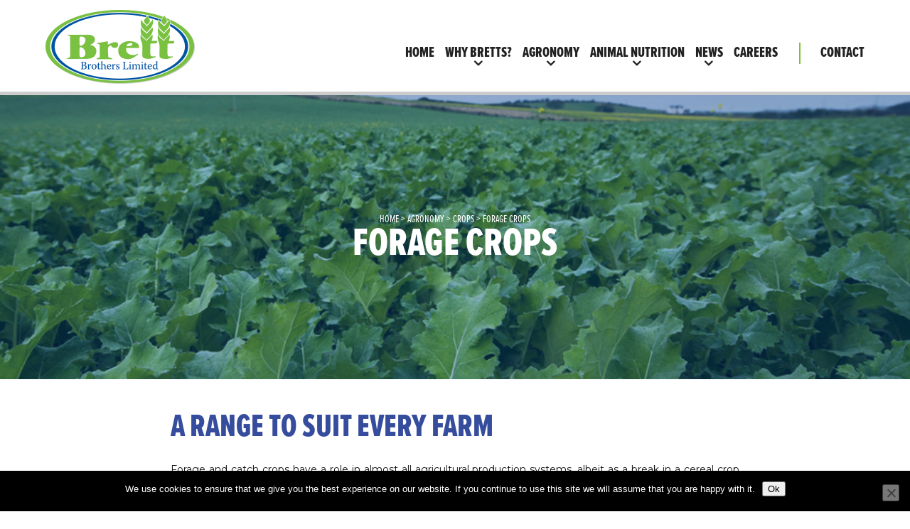

--- FILE ---
content_type: text/html; charset=UTF-8
request_url: https://www.brettbrothers.ie/agronomy/crops/forage-crops/
body_size: 9777
content:
<!doctype html>
<html lang="en-GB" class="no-js">
<head>
<meta charset="UTF-8">
<title>Forage Crops - Brett Brothers Limited Animal Feed Supplier Ireland</title>
<link href="//www.google-analytics.com" rel="dns-prefetch">
<link href="https://www.brettbrothers.ie/wp-content/themes/bretts/img/icons/favicon.ico" rel="shortcut icon">
<link href="https://www.brettbrothers.ie/wp-content/themes/bretts/img/icons/touch.png" rel="apple-touch-icon-precomposed">
<meta http-equiv="X-UA-Compatible" content="IE=edge,chrome=1">
<meta name="viewport" content="width=device-width, initial-scale=1.0">
<link href="https://fonts.googleapis.com/css?family=Montserrat:400,700" rel="stylesheet"> 
<script src="https://kit.fontawesome.com/fc8141f932.js"></script>
<meta name='robots' content='index, follow, max-image-preview:large, max-snippet:-1, max-video-preview:-1' />
<style>img:is([sizes="auto" i], [sizes^="auto," i]) { contain-intrinsic-size: 3000px 1500px }</style>
<!-- This site is optimized with the Yoast SEO plugin v26.5 - https://yoast.com/wordpress/plugins/seo/ -->
<link rel="canonical" href="https://www.brettbrothers.ie/agronomy/crops/forage-crops/" />
<meta property="og:locale" content="en_GB" />
<meta property="og:type" content="article" />
<meta property="og:title" content="Forage Crops - Brett Brothers Limited Animal Feed Supplier Ireland" />
<meta property="og:description" content="Forage crops are becoming increasingly popular in scenarios of land renewal and reclamation to help improve soil structure and improve conditions for reseeding. Brett’s market a range of fodder and catch crops to suit every farm and farming system. As plant breeders are continuously improving the genetics of forage crops leading to improved yield, quality,... View Article" />
<meta property="og:url" content="https://www.brettbrothers.ie/agronomy/crops/forage-crops/" />
<meta property="og:site_name" content="Brett Brothers Limited Animal Feed Supplier Ireland" />
<meta property="article:modified_time" content="2019-07-05T15:03:20+00:00" />
<meta property="og:image" content="https://www.brettbrothers.ie/wp-content/uploads/2016/10/forage-bg.jpg" />
<meta property="og:image:width" content="942" />
<meta property="og:image:height" content="471" />
<meta property="og:image:type" content="image/jpeg" />
<meta name="twitter:card" content="summary_large_image" />
<script type="application/ld+json" class="yoast-schema-graph">{"@context":"https://schema.org","@graph":[{"@type":"WebPage","@id":"https://www.brettbrothers.ie/agronomy/crops/forage-crops/","url":"https://www.brettbrothers.ie/agronomy/crops/forage-crops/","name":"Forage Crops - Brett Brothers Limited Animal Feed Supplier Ireland","isPartOf":{"@id":"https://www.brettbrothers.ie/#website"},"primaryImageOfPage":{"@id":"https://www.brettbrothers.ie/agronomy/crops/forage-crops/#primaryimage"},"image":{"@id":"https://www.brettbrothers.ie/agronomy/crops/forage-crops/#primaryimage"},"thumbnailUrl":"https://www.brettbrothers.ie/wp-content/uploads/2016/10/forage-bg.jpg","datePublished":"2016-10-18T18:08:22+00:00","dateModified":"2019-07-05T15:03:20+00:00","breadcrumb":{"@id":"https://www.brettbrothers.ie/agronomy/crops/forage-crops/#breadcrumb"},"inLanguage":"en-GB","potentialAction":[{"@type":"ReadAction","target":["https://www.brettbrothers.ie/agronomy/crops/forage-crops/"]}]},{"@type":"ImageObject","inLanguage":"en-GB","@id":"https://www.brettbrothers.ie/agronomy/crops/forage-crops/#primaryimage","url":"https://www.brettbrothers.ie/wp-content/uploads/2016/10/forage-bg.jpg","contentUrl":"https://www.brettbrothers.ie/wp-content/uploads/2016/10/forage-bg.jpg","width":942,"height":471},{"@type":"BreadcrumbList","@id":"https://www.brettbrothers.ie/agronomy/crops/forage-crops/#breadcrumb","itemListElement":[{"@type":"ListItem","position":1,"name":"Home","item":"https://www.brettbrothers.ie/"},{"@type":"ListItem","position":2,"name":"Agronomy","item":"https://www.brettbrothers.ie/agronomy/"},{"@type":"ListItem","position":3,"name":"Crops","item":"https://www.brettbrothers.ie/agronomy/crops/"},{"@type":"ListItem","position":4,"name":"Forage Crops"}]},{"@type":"WebSite","@id":"https://www.brettbrothers.ie/#website","url":"https://www.brettbrothers.ie/","name":"Brett Brothers Limited Animal Feed Supplier Ireland","description":"","potentialAction":[{"@type":"SearchAction","target":{"@type":"EntryPoint","urlTemplate":"https://www.brettbrothers.ie/?s={search_term_string}"},"query-input":{"@type":"PropertyValueSpecification","valueRequired":true,"valueName":"search_term_string"}}],"inLanguage":"en-GB"}]}</script>
<!-- / Yoast SEO plugin. -->
<!-- <link rel='stylesheet' id='sbr_styles-css' href='https://www.brettbrothers.ie/wp-content/plugins/reviews-feed/assets/css/sbr-styles.min.css?ver=2.1.1' media='all' /> -->
<!-- <link rel='stylesheet' id='sbi_styles-css' href='https://www.brettbrothers.ie/wp-content/plugins/instagram-feed/css/sbi-styles.min.css?ver=6.10.0' media='all' /> -->
<!-- <link rel='stylesheet' id='wp-block-library-css' href='https://www.brettbrothers.ie/wp-includes/css/dist/block-library/style.min.css?ver=6.8.3' media='all' /> -->
<link rel="stylesheet" type="text/css" href="//www.brettbrothers.ie/wp-content/cache/wpfc-minified/d50et0il/5rdjg.css" media="all"/>
<style id='classic-theme-styles-inline-css' type='text/css'>
/*! This file is auto-generated */
.wp-block-button__link{color:#fff;background-color:#32373c;border-radius:9999px;box-shadow:none;text-decoration:none;padding:calc(.667em + 2px) calc(1.333em + 2px);font-size:1.125em}.wp-block-file__button{background:#32373c;color:#fff;text-decoration:none}
</style>
<style id='global-styles-inline-css' type='text/css'>
:root{--wp--preset--aspect-ratio--square: 1;--wp--preset--aspect-ratio--4-3: 4/3;--wp--preset--aspect-ratio--3-4: 3/4;--wp--preset--aspect-ratio--3-2: 3/2;--wp--preset--aspect-ratio--2-3: 2/3;--wp--preset--aspect-ratio--16-9: 16/9;--wp--preset--aspect-ratio--9-16: 9/16;--wp--preset--color--black: #000000;--wp--preset--color--cyan-bluish-gray: #abb8c3;--wp--preset--color--white: #ffffff;--wp--preset--color--pale-pink: #f78da7;--wp--preset--color--vivid-red: #cf2e2e;--wp--preset--color--luminous-vivid-orange: #ff6900;--wp--preset--color--luminous-vivid-amber: #fcb900;--wp--preset--color--light-green-cyan: #7bdcb5;--wp--preset--color--vivid-green-cyan: #00d084;--wp--preset--color--pale-cyan-blue: #8ed1fc;--wp--preset--color--vivid-cyan-blue: #0693e3;--wp--preset--color--vivid-purple: #9b51e0;--wp--preset--gradient--vivid-cyan-blue-to-vivid-purple: linear-gradient(135deg,rgba(6,147,227,1) 0%,rgb(155,81,224) 100%);--wp--preset--gradient--light-green-cyan-to-vivid-green-cyan: linear-gradient(135deg,rgb(122,220,180) 0%,rgb(0,208,130) 100%);--wp--preset--gradient--luminous-vivid-amber-to-luminous-vivid-orange: linear-gradient(135deg,rgba(252,185,0,1) 0%,rgba(255,105,0,1) 100%);--wp--preset--gradient--luminous-vivid-orange-to-vivid-red: linear-gradient(135deg,rgba(255,105,0,1) 0%,rgb(207,46,46) 100%);--wp--preset--gradient--very-light-gray-to-cyan-bluish-gray: linear-gradient(135deg,rgb(238,238,238) 0%,rgb(169,184,195) 100%);--wp--preset--gradient--cool-to-warm-spectrum: linear-gradient(135deg,rgb(74,234,220) 0%,rgb(151,120,209) 20%,rgb(207,42,186) 40%,rgb(238,44,130) 60%,rgb(251,105,98) 80%,rgb(254,248,76) 100%);--wp--preset--gradient--blush-light-purple: linear-gradient(135deg,rgb(255,206,236) 0%,rgb(152,150,240) 100%);--wp--preset--gradient--blush-bordeaux: linear-gradient(135deg,rgb(254,205,165) 0%,rgb(254,45,45) 50%,rgb(107,0,62) 100%);--wp--preset--gradient--luminous-dusk: linear-gradient(135deg,rgb(255,203,112) 0%,rgb(199,81,192) 50%,rgb(65,88,208) 100%);--wp--preset--gradient--pale-ocean: linear-gradient(135deg,rgb(255,245,203) 0%,rgb(182,227,212) 50%,rgb(51,167,181) 100%);--wp--preset--gradient--electric-grass: linear-gradient(135deg,rgb(202,248,128) 0%,rgb(113,206,126) 100%);--wp--preset--gradient--midnight: linear-gradient(135deg,rgb(2,3,129) 0%,rgb(40,116,252) 100%);--wp--preset--font-size--small: 13px;--wp--preset--font-size--medium: 20px;--wp--preset--font-size--large: 36px;--wp--preset--font-size--x-large: 42px;--wp--preset--spacing--20: 0.44rem;--wp--preset--spacing--30: 0.67rem;--wp--preset--spacing--40: 1rem;--wp--preset--spacing--50: 1.5rem;--wp--preset--spacing--60: 2.25rem;--wp--preset--spacing--70: 3.38rem;--wp--preset--spacing--80: 5.06rem;--wp--preset--shadow--natural: 6px 6px 9px rgba(0, 0, 0, 0.2);--wp--preset--shadow--deep: 12px 12px 50px rgba(0, 0, 0, 0.4);--wp--preset--shadow--sharp: 6px 6px 0px rgba(0, 0, 0, 0.2);--wp--preset--shadow--outlined: 6px 6px 0px -3px rgba(255, 255, 255, 1), 6px 6px rgba(0, 0, 0, 1);--wp--preset--shadow--crisp: 6px 6px 0px rgba(0, 0, 0, 1);}:where(.is-layout-flex){gap: 0.5em;}:where(.is-layout-grid){gap: 0.5em;}body .is-layout-flex{display: flex;}.is-layout-flex{flex-wrap: wrap;align-items: center;}.is-layout-flex > :is(*, div){margin: 0;}body .is-layout-grid{display: grid;}.is-layout-grid > :is(*, div){margin: 0;}:where(.wp-block-columns.is-layout-flex){gap: 2em;}:where(.wp-block-columns.is-layout-grid){gap: 2em;}:where(.wp-block-post-template.is-layout-flex){gap: 1.25em;}:where(.wp-block-post-template.is-layout-grid){gap: 1.25em;}.has-black-color{color: var(--wp--preset--color--black) !important;}.has-cyan-bluish-gray-color{color: var(--wp--preset--color--cyan-bluish-gray) !important;}.has-white-color{color: var(--wp--preset--color--white) !important;}.has-pale-pink-color{color: var(--wp--preset--color--pale-pink) !important;}.has-vivid-red-color{color: var(--wp--preset--color--vivid-red) !important;}.has-luminous-vivid-orange-color{color: var(--wp--preset--color--luminous-vivid-orange) !important;}.has-luminous-vivid-amber-color{color: var(--wp--preset--color--luminous-vivid-amber) !important;}.has-light-green-cyan-color{color: var(--wp--preset--color--light-green-cyan) !important;}.has-vivid-green-cyan-color{color: var(--wp--preset--color--vivid-green-cyan) !important;}.has-pale-cyan-blue-color{color: var(--wp--preset--color--pale-cyan-blue) !important;}.has-vivid-cyan-blue-color{color: var(--wp--preset--color--vivid-cyan-blue) !important;}.has-vivid-purple-color{color: var(--wp--preset--color--vivid-purple) !important;}.has-black-background-color{background-color: var(--wp--preset--color--black) !important;}.has-cyan-bluish-gray-background-color{background-color: var(--wp--preset--color--cyan-bluish-gray) !important;}.has-white-background-color{background-color: var(--wp--preset--color--white) !important;}.has-pale-pink-background-color{background-color: var(--wp--preset--color--pale-pink) !important;}.has-vivid-red-background-color{background-color: var(--wp--preset--color--vivid-red) !important;}.has-luminous-vivid-orange-background-color{background-color: var(--wp--preset--color--luminous-vivid-orange) !important;}.has-luminous-vivid-amber-background-color{background-color: var(--wp--preset--color--luminous-vivid-amber) !important;}.has-light-green-cyan-background-color{background-color: var(--wp--preset--color--light-green-cyan) !important;}.has-vivid-green-cyan-background-color{background-color: var(--wp--preset--color--vivid-green-cyan) !important;}.has-pale-cyan-blue-background-color{background-color: var(--wp--preset--color--pale-cyan-blue) !important;}.has-vivid-cyan-blue-background-color{background-color: var(--wp--preset--color--vivid-cyan-blue) !important;}.has-vivid-purple-background-color{background-color: var(--wp--preset--color--vivid-purple) !important;}.has-black-border-color{border-color: var(--wp--preset--color--black) !important;}.has-cyan-bluish-gray-border-color{border-color: var(--wp--preset--color--cyan-bluish-gray) !important;}.has-white-border-color{border-color: var(--wp--preset--color--white) !important;}.has-pale-pink-border-color{border-color: var(--wp--preset--color--pale-pink) !important;}.has-vivid-red-border-color{border-color: var(--wp--preset--color--vivid-red) !important;}.has-luminous-vivid-orange-border-color{border-color: var(--wp--preset--color--luminous-vivid-orange) !important;}.has-luminous-vivid-amber-border-color{border-color: var(--wp--preset--color--luminous-vivid-amber) !important;}.has-light-green-cyan-border-color{border-color: var(--wp--preset--color--light-green-cyan) !important;}.has-vivid-green-cyan-border-color{border-color: var(--wp--preset--color--vivid-green-cyan) !important;}.has-pale-cyan-blue-border-color{border-color: var(--wp--preset--color--pale-cyan-blue) !important;}.has-vivid-cyan-blue-border-color{border-color: var(--wp--preset--color--vivid-cyan-blue) !important;}.has-vivid-purple-border-color{border-color: var(--wp--preset--color--vivid-purple) !important;}.has-vivid-cyan-blue-to-vivid-purple-gradient-background{background: var(--wp--preset--gradient--vivid-cyan-blue-to-vivid-purple) !important;}.has-light-green-cyan-to-vivid-green-cyan-gradient-background{background: var(--wp--preset--gradient--light-green-cyan-to-vivid-green-cyan) !important;}.has-luminous-vivid-amber-to-luminous-vivid-orange-gradient-background{background: var(--wp--preset--gradient--luminous-vivid-amber-to-luminous-vivid-orange) !important;}.has-luminous-vivid-orange-to-vivid-red-gradient-background{background: var(--wp--preset--gradient--luminous-vivid-orange-to-vivid-red) !important;}.has-very-light-gray-to-cyan-bluish-gray-gradient-background{background: var(--wp--preset--gradient--very-light-gray-to-cyan-bluish-gray) !important;}.has-cool-to-warm-spectrum-gradient-background{background: var(--wp--preset--gradient--cool-to-warm-spectrum) !important;}.has-blush-light-purple-gradient-background{background: var(--wp--preset--gradient--blush-light-purple) !important;}.has-blush-bordeaux-gradient-background{background: var(--wp--preset--gradient--blush-bordeaux) !important;}.has-luminous-dusk-gradient-background{background: var(--wp--preset--gradient--luminous-dusk) !important;}.has-pale-ocean-gradient-background{background: var(--wp--preset--gradient--pale-ocean) !important;}.has-electric-grass-gradient-background{background: var(--wp--preset--gradient--electric-grass) !important;}.has-midnight-gradient-background{background: var(--wp--preset--gradient--midnight) !important;}.has-small-font-size{font-size: var(--wp--preset--font-size--small) !important;}.has-medium-font-size{font-size: var(--wp--preset--font-size--medium) !important;}.has-large-font-size{font-size: var(--wp--preset--font-size--large) !important;}.has-x-large-font-size{font-size: var(--wp--preset--font-size--x-large) !important;}
:where(.wp-block-post-template.is-layout-flex){gap: 1.25em;}:where(.wp-block-post-template.is-layout-grid){gap: 1.25em;}
:where(.wp-block-columns.is-layout-flex){gap: 2em;}:where(.wp-block-columns.is-layout-grid){gap: 2em;}
:root :where(.wp-block-pullquote){font-size: 1.5em;line-height: 1.6;}
</style>
<!-- <link rel='stylesheet' id='cookie-notice-front-css' href='https://www.brettbrothers.ie/wp-content/plugins/cookie-notice/css/front.min.css?ver=2.5.10' media='all' /> -->
<!-- <link rel='stylesheet' id='ctf_styles-css' href='https://www.brettbrothers.ie/wp-content/plugins/custom-twitter-feeds/css/ctf-styles.min.css?ver=2.3.1' media='all' /> -->
<!-- <link rel='stylesheet' id='cff-css' href='https://www.brettbrothers.ie/wp-content/plugins/custom-facebook-feed/assets/css/cff-style.min.css?ver=4.3.4' media='all' /> -->
<!-- <link rel='stylesheet' id='sb-font-awesome-css' href='https://www.brettbrothers.ie/wp-content/plugins/custom-facebook-feed/assets/css/font-awesome.min.css?ver=4.7.0' media='all' /> -->
<!-- <link rel='stylesheet' id='megamenu-css' href='https://www.brettbrothers.ie/wp-content/uploads/maxmegamenu/style.css?ver=cc8d32' media='all' /> -->
<!-- <link rel='stylesheet' id='dashicons-css' href='https://www.brettbrothers.ie/wp-includes/css/dashicons.min.css?ver=6.8.3' media='all' /> -->
<!-- <link rel='stylesheet' id='normalize-css' href='https://www.brettbrothers.ie/wp-content/themes/bretts/normalize.css?ver=1.0' media='all' /> -->
<!-- <link rel='stylesheet' id='html5blank-css' href='https://www.brettbrothers.ie/wp-content/themes/bretts/style.css?ver=1.0' media='all' /> -->
<!-- <link rel='stylesheet' id='shiftnav-css' href='https://www.brettbrothers.ie/wp-content/plugins/shiftnav-pro/pro/assets/css/shiftnav.min.css?ver=1.6.3' media='all' /> -->
<!-- <link rel='stylesheet' id='shiftnav-font-awesome-css' href='https://www.brettbrothers.ie/wp-content/plugins/shiftnav-pro/assets/css/fontawesome/css/font-awesome.min.css?ver=1.6.3' media='all' /> -->
<link rel="stylesheet" type="text/css" href="//www.brettbrothers.ie/wp-content/cache/wpfc-minified/11q04kpc/5rdjg.css" media="all"/>
<script src='//www.brettbrothers.ie/wp-content/cache/wpfc-minified/1pyidlm2/5rdjg.js' type="text/javascript"></script>
<!-- <script type="text/javascript" src="https://www.brettbrothers.ie/wp-content/themes/bretts/js/lib/conditionizr-4.3.0.min.js?ver=4.3.0" id="conditionizr-js"></script> -->
<!-- <script type="text/javascript" src="https://www.brettbrothers.ie/wp-content/themes/bretts/js/lib/modernizr-2.7.1.min.js?ver=2.7.1" id="modernizr-js"></script> -->
<!-- <script type="text/javascript" src="https://www.brettbrothers.ie/wp-includes/js/jquery/jquery.min.js?ver=3.7.1" id="jquery-core-js"></script> -->
<!-- <script type="text/javascript" src="https://www.brettbrothers.ie/wp-includes/js/jquery/jquery-migrate.min.js?ver=3.4.1" id="jquery-migrate-js"></script> -->
<!-- <script type="text/javascript" src="https://www.brettbrothers.ie/wp-content/themes/bretts/js/scripts.js?ver=1.0.0" id="html5blankscripts-js"></script> -->
<link rel="https://api.w.org/" href="https://www.brettbrothers.ie/wp-json/" /><link rel="alternate" title="JSON" type="application/json" href="https://www.brettbrothers.ie/wp-json/wp/v2/pages/1023" /><link rel="alternate" title="oEmbed (JSON)" type="application/json+oembed" href="https://www.brettbrothers.ie/wp-json/oembed/1.0/embed?url=https%3A%2F%2Fwww.brettbrothers.ie%2Fagronomy%2Fcrops%2Fforage-crops%2F" />
<link rel="alternate" title="oEmbed (XML)" type="text/xml+oembed" href="https://www.brettbrothers.ie/wp-json/oembed/1.0/embed?url=https%3A%2F%2Fwww.brettbrothers.ie%2Fagronomy%2Fcrops%2Fforage-crops%2F&#038;format=xml" />
<!-- ShiftNav CSS
================================================================ -->
<style type="text/css" id="shiftnav-dynamic-css">
@media only screen and (min-width:900px){ #shiftnav-toggle-main, .shiftnav-toggle-mobile{ display:none; } .shiftnav-wrap { padding-top:0 !important; } }
/** ShiftNav Custom Menu Styles (Customizer) **/
/* togglebar */
#shiftnav-toggle-main { color:#3f3f3f; }
/* shiftnav-main */
.shiftnav.shiftnav-shiftnav-main { background:#2c4085; color:#ffffff; }
.shiftnav.shiftnav-shiftnav-main .shiftnav-site-title { color:#ffffff; }
.shiftnav.shiftnav-shiftnav-main ul.shiftnav-menu li.menu-item > .shiftnav-target { color:#ffffff; }
.shiftnav.shiftnav-shiftnav-main ul.shiftnav-menu ul.sub-menu { background:#243674; }
/* Status: Loaded from Transient */
</style>
<!-- end ShiftNav CSS -->
<link rel="icon" href="https://www.brettbrothers.ie/wp-content/uploads/2019/07/cropped-fav-32x32.png" sizes="32x32" />
<link rel="icon" href="https://www.brettbrothers.ie/wp-content/uploads/2019/07/cropped-fav-192x192.png" sizes="192x192" />
<link rel="apple-touch-icon" href="https://www.brettbrothers.ie/wp-content/uploads/2019/07/cropped-fav-180x180.png" />
<meta name="msapplication-TileImage" content="https://www.brettbrothers.ie/wp-content/uploads/2019/07/cropped-fav-270x270.png" />
<style type="text/css">/** Mega Menu CSS: fs **/</style>
<script>
// conditionizr.com
// configure environment tests
conditionizr.config({
assets: 'https://www.brettbrothers.ie/wp-content/themes/bretts',
tests: {}
});
</script>
<script src="//use.typekit.net/kbj2vov.js"></script>
<script>try{Typekit.load({ async: true });}catch(e){}</script>
<script type="text/javascript">
var _gaq = _gaq || [];
_gaq.push(['_setAccount', 'UA-145863086-1']);
_gaq.push(['_trackPageview']);
(function() {
var ga = document.createElement('script'); ga.type = 'text/javascript'; ga.async = true;
ga.src = ('https:' == document.location.protocol ? 'https://ssl' : 'http://www') + '.google-analytics.com/ga.js';
var s = document.getElementsByTagName('script')[0]; s.parentNode.insertBefore(ga, s);
})();
</script>
</head>
<body data-rsssl=1 class="wp-singular page-template-default page page-id-1023 page-child parent-pageid-1018 wp-theme-bretts cookies-not-set mega-menu-header-menu forage-crops">
<div id="fb-root"></div>
<script>(function(d, s, id) {
var js, fjs = d.getElementsByTagName(s)[0];
if (d.getElementById(id)) return;
js = d.createElement(s); js.id = id;
js.src = "//connect.facebook.net/en_GB/sdk.js#xfbml=1&version=v2.4&appId=221584491212821";
fjs.parentNode.insertBefore(js, fjs);
}(document, 'script', 'facebook-jssdk'));</script>
<!-- wrapper -->
<!-- header -->
<div class="headwrap">
<header class="header clear" role="banner">
<!-- logo -->
<div class="logo">
<a href="https://www.brettbrothers.ie">
<!-- svg logo - toddmotto.com/mastering-svg-use-for-a-retina-web-fallbacks-with-png-script -->
<img src="https://www.brettbrothers.ie/wp-content/themes/bretts/img/brett-brothers-logo.png" alt="Brett Brothers Ltd." class="logo-img">
</a>
</div>
<!-- /logo -->
<!-- nav -->
<nav class="nav" role="navigation">
<div id="mega-menu-wrap-header-menu" class="mega-menu-wrap"><div class="mega-menu-toggle"><div class="mega-toggle-blocks-left"></div><div class="mega-toggle-blocks-center"></div><div class="mega-toggle-blocks-right"><div class='mega-toggle-block mega-menu-toggle-block mega-toggle-block-1' id='mega-toggle-block-1' tabindex='0'><button class='mega-toggle-standard mega-toggle-label' aria-expanded='false'><span class='mega-toggle-label-closed'>MENU</span><span class='mega-toggle-label-open'>MENU</span></button></div></div></div><ul id="mega-menu-header-menu" class="mega-menu max-mega-menu mega-menu-horizontal mega-no-js" data-event="hover_intent" data-effect="slide" data-effect-speed="400" data-effect-mobile="disabled" data-effect-speed-mobile="0" data-mobile-force-width="false" data-second-click="close" data-document-click="collapse" data-vertical-behaviour="standard" data-breakpoint="600" data-unbind="true" data-mobile-state="collapse_all" data-mobile-direction="vertical" data-hover-intent-timeout="300" data-hover-intent-interval="100"><li class="mega-menu-item mega-menu-item-type-post_type mega-menu-item-object-page mega-menu-item-home mega-align-bottom-left mega-menu-flyout mega-menu-item-986" id="mega-menu-item-986"><a class="mega-menu-link" href="https://www.brettbrothers.ie/" tabindex="0">Home</a></li><li class="mega-menu-item mega-menu-item-type-post_type mega-menu-item-object-page mega-menu-item-has-children mega-align-bottom-left mega-menu-flyout mega-menu-item-1002" id="mega-menu-item-1002"><a class="mega-menu-link" href="https://www.brettbrothers.ie/why-bretts/" aria-expanded="false" tabindex="0">Why Bretts?<span class="mega-indicator" aria-hidden="true"></span></a>
<ul class="mega-sub-menu">
<li class="mega-menu-item mega-menu-item-type-post_type mega-menu-item-object-page mega-menu-item-1003" id="mega-menu-item-1003"><a class="mega-menu-link" href="https://www.brettbrothers.ie/why-bretts/our-history/">Our History</a></li><li class="mega-menu-item mega-menu-item-type-post_type mega-menu-item-object-page mega-menu-item-1133" id="mega-menu-item-1133"><a class="mega-menu-link" href="https://www.brettbrothers.ie/why-bretts/ruminant-support-service/">Ruminant Support Service</a></li><li class="mega-menu-item mega-menu-item-type-post_type mega-menu-item-object-page mega-menu-item-1134" id="mega-menu-item-1134"><a class="mega-menu-link" href="https://www.brettbrothers.ie/why-bretts/meet-our-team/">Meet Our Team</a></li><li class="mega-menu-item mega-menu-item-type-post_type mega-menu-item-object-page mega-menu-item-1000" id="mega-menu-item-1000"><a class="mega-menu-link" href="https://www.brettbrothers.ie/why-bretts/quality-assurance/">Quality Assurance</a></li></ul>
</li><li class="mega-menu-item mega-menu-item-type-post_type mega-menu-item-object-page mega-current-page-ancestor mega-menu-item-has-children mega-align-bottom-left mega-menu-flyout mega-menu-item-1022" id="mega-menu-item-1022"><a class="mega-menu-link" href="https://www.brettbrothers.ie/agronomy/" aria-expanded="false" tabindex="0">Agronomy<span class="mega-indicator" aria-hidden="true"></span></a>
<ul class="mega-sub-menu">
<li class="mega-menu-item mega-menu-item-type-post_type mega-menu-item-object-page mega-menu-item-1136" id="mega-menu-item-1136"><a class="mega-menu-link" href="https://www.brettbrothers.ie/agronomy/fertiliser/">Fertiliser</a></li><li class="mega-menu-item mega-menu-item-type-post_type mega-menu-item-object-page mega-menu-item-1135" id="mega-menu-item-1135"><a class="mega-menu-link" href="https://www.brettbrothers.ie/agronomy/precision-farming/">Precision Farming</a></li><li class="mega-menu-item mega-menu-item-type-post_type mega-menu-item-object-page mega-current-page-ancestor mega-menu-item-1137" id="mega-menu-item-1137"><a class="mega-menu-link" href="https://www.brettbrothers.ie/agronomy/crops/">Crops</a></li><li class="mega-menu-item mega-menu-item-type-post_type mega-menu-item-object-page mega-menu-item-1138" id="mega-menu-item-1138"><a class="mega-menu-link" href="https://www.brettbrothers.ie/agronomy/crop-protection/">Crop Protection</a></li></ul>
</li><li class="mega-menu-item mega-menu-item-type-post_type mega-menu-item-object-page mega-menu-item-has-children mega-align-bottom-left mega-menu-flyout mega-menu-item-1157" id="mega-menu-item-1157"><a class="mega-menu-link" href="https://www.brettbrothers.ie/animal-nutrition/" aria-expanded="false" tabindex="0">Animal Nutrition<span class="mega-indicator" aria-hidden="true"></span></a>
<ul class="mega-sub-menu">
<li class="mega-menu-item mega-menu-item-type-post_type mega-menu-item-object-page mega-menu-item-1159" id="mega-menu-item-1159"><a class="mega-menu-link" href="https://www.brettbrothers.ie/animal-nutrition/animal-feeds/">Animal Feeds</a></li><li class="mega-menu-item mega-menu-item-type-post_type mega-menu-item-object-page mega-menu-item-1418" id="mega-menu-item-1418"><a class="mega-menu-link" href="https://www.brettbrothers.ie/animal-nutrition/nutritional-solutions-and-minerals/">Nutritional Solutions and Minerals</a></li><li class="mega-menu-item mega-menu-item-type-post_type mega-menu-item-object-page mega-menu-item-1419" id="mega-menu-item-1419"><a class="mega-menu-link" href="https://www.brettbrothers.ie/animal-nutrition/grass-and-forage/">Grass and Forage</a></li></ul>
</li><li class="mega-menu-item mega-menu-item-type-post_type mega-menu-item-object-page mega-menu-item-has-children mega-align-bottom-right mega-menu-flyout mega-disable-link mega-menu-item-999" id="mega-menu-item-999"><a class="mega-menu-link" tabindex="0" aria-expanded="false" role="button">News<span class="mega-indicator" aria-hidden="true"></span></a>
<ul class="mega-sub-menu">
<li class="mega-menu-item mega-menu-item-type-taxonomy mega-menu-item-object-category mega-menu-item-1433" id="mega-menu-item-1433"><a class="mega-menu-link" href="https://www.brettbrothers.ie/news/recent-news/">Recent News</a></li><li class="mega-menu-item mega-menu-item-type-taxonomy mega-menu-item-object-category mega-menu-item-1434" id="mega-menu-item-1434"><a class="mega-menu-link" href="https://www.brettbrothers.ie/news/technical-newsletters/">Technical Updates and Newsletters</a></li></ul>
</li><li class="mega-menu-item mega-menu-item-type-taxonomy mega-menu-item-object-category mega-align-bottom-left mega-menu-flyout mega-menu-item-2064" id="mega-menu-item-2064"><a class="mega-menu-link" href="https://www.brettbrothers.ie/careers/" tabindex="0">Careers</a></li><li class="mega-menu-item mega-menu-item-type-post_type mega-menu-item-object-page mega-align-bottom-left mega-menu-flyout mega-menu-item-1006" id="mega-menu-item-1006"><a class="mega-menu-link" href="https://www.brettbrothers.ie/contact/" tabindex="0">Contact</a></li></ul></div>					</nav>
<!-- /nav -->
</header>
</div>
<!-- /header -->
<div class="page-splash">
<div class="splash-inner focal-" style="background-image: url('https://www.brettbrothers.ie/wp-content/uploads/2016/10/forage-bg.jpg')">
<div class="splash-overlay" />
</div>
<div class="title-bar">
<div class="title-wrap">
<div class="breadcrumbs" typeof="BreadcrumbList" vocab="http://schema.org/">
<!-- Breadcrumb NavXT 7.5.0 -->
<span property="itemListElement" typeof="ListItem"><a property="item" typeof="WebPage" href="https://www.brettbrothers.ie" class="home"><span property="name">HOME</span></a><meta property="position" content="1"></span> &gt; <span property="itemListElement" typeof="ListItem"><a property="item" typeof="WebPage" href="https://www.brettbrothers.ie/agronomy/" class="post post-page"><span property="name">Agronomy</span></a><meta property="position" content="2"></span> &gt; <span property="itemListElement" typeof="ListItem"><a property="item" typeof="WebPage" href="https://www.brettbrothers.ie/agronomy/crops/" class="post post-page"><span property="name">Crops</span></a><meta property="position" content="3"></span> &gt; <span property="itemListElement" typeof="ListItem"><span property="name">Forage Crops</span><meta property="position" content="4"></span></div>
<h1>Forage Crops</h1>
</div>
</div>
</div>
</div>
<div class="main-wrap">
<div class="intro-row">
<div class="intro-wrap">
<h2 class="page-tagline">A range to suit every farm</h2>
<p>Forage and catch crops have a role in almost all agricultural production systems, albeit as a break in a cereal crop rotation or to provide high energy forage for livestock during periods of poor grass growth.</p>
</div>
</div>
<div class="main-content">
<section>
<p>Forage crops are becoming increasingly popular in scenarios of land renewal and reclamation to help improve soil structure and improve conditions for reseeding.</p>
<p>Brett’s market a range of fodder and catch crops to suit every farm and farming system. As plant breeders are continuously improving the genetics of forage crops leading to improved yield, quality, and consistency; Brett’s technical team ensure the quality of seed, variety selection and management of your crop is fit for purpose.</p>
</section>
</div>
</div>
<div class="bottom-strap">
<div class="bottom-wrap">
<h2><i class="fa fa-question-circle" aria-hidden="true"></i> Need Some Help or Advice?</h2>
<span class="help-text">Our team of experienced professionals are here to help with any queries you may have</span>
<a href="https://www.brettbrothers.ie/news/technical-newsletters" class="help-link big-link">TECHNICAL NEWSLETTERS</a>
<div class="clr"></div>
</div>
</div>
<div class="nl-bar">
<div class="nl-wrap">
<h5>Subscribe to our Newsletter</h5>
<script>(function() {
window.mc4wp = window.mc4wp || {
listeners: [],
forms: {
on: function(evt, cb) {
window.mc4wp.listeners.push(
{
event   : evt,
callback: cb
}
);
}
}
}
})();
</script><!-- Mailchimp for WordPress v4.10.9 - https://wordpress.org/plugins/mailchimp-for-wp/ --><form id="mc4wp-form-1" class="mc4wp-form mc4wp-form-1541" method="post" data-id="1541" data-name="Brett Brothers Newsletter" ><div class="mc4wp-form-fields"><input type="email" name="EMAIL" class="mc-input" placeholder="Your e-mail address" required /><input class="mc-button" type="submit" value="Subscribe" />
</div><label style="display: none !important;">Leave this field empty if you're human: <input type="text" name="_mc4wp_honeypot" value="" tabindex="-1" autocomplete="off" /></label><input type="hidden" name="_mc4wp_timestamp" value="1765231756" /><input type="hidden" name="_mc4wp_form_id" value="1541" /><input type="hidden" name="_mc4wp_form_element_id" value="mc4wp-form-1" /><div class="mc4wp-response"></div></form><!-- / Mailchimp for WordPress Plugin -->	 </div>
</div>
<!-- footer -->
<div class="footwrap">
<footer class="footer" role="contentinfo">
<span class="cont-details">
<a href="https://www.brettbrothers.ie"><img src="https://www.brettbrothers.ie/wp-content/themes/bretts/img/brett-footer-logo.png" alt="Brett Brothers Ltd." class="logo-foot"></a>
<strong>Brett Brothers Ltd.</strong>, Callan, Co. Kilkenny.<br />
Tel: 056-7755300  Email: enquiries@brettbrothers.ie
</span>
<div class="other-sites">
<span class="pas">PLEASE ALSO SEE</span> 
<a href="https://www.oakparkfoods.ie/" target="blank"><img src="https://www.brettbrothers.ie/wp-content/themes/bretts/img/oakpark.png" alt="Oak Park"></a>
<img src="https://www.brettbrothers.ie/wp-content/themes/bretts/img/ufas_logo.png" alt="UFAS">
<a href="http://www.irishgrainassurance.ie/" target="_blank"><img src="https://www.brettbrothers.ie/wp-content/themes/bretts/img/igas_logo.png" alt="IGAS"></a>
</div>
<div class="social-media">
<span class="follow">Follow Us</span>
<a href="https://www.facebook.com/BrettBrothersLtd" target="_blank"><i class="fab fa-facebook-f"></i></a>
<a href="https://twitter.com/BrettBrothersKK" target="_blank"><i class="fab fa-twitter"></i></a>	
</div>
<div class="fbwrap">
<div class="fb-page" data-href="https://www.facebook.com/BrettBrothersLtd" data-width="770" data-height="220" data-small-header="true" data-adapt-container-width="true" data-hide-cover="false" data-show-facepile="false" data-show-posts="true"><div class="fb-xfbml-parse-ignore"><blockquote cite="https://www.facebook.com/BrettBrothersLtd"><a href="https://www.facebook.com/BrettBrothersLtd">Brett Brothers Limited</a></blockquote></div></div>
</div>
</footer>
</div>
<div class="copyright">
&copy; 2025 Brett Brothers Ltd. All Rights Reserved.
<span class="foot-links"><a href="https://www.brettbrothers.ie/terms-gdpr-compliance">T&C + GDPR Compliance</a></span>
<span class="crd">Site by <a href="https://www.cloverockdesign.ie" target="_blank">Clove<strong>Rock</strong> Design</a>.</span>
</div>
<!-- /footer -->
<script type="speculationrules">
{"prefetch":[{"source":"document","where":{"and":[{"href_matches":"\/*"},{"not":{"href_matches":["\/wp-*.php","\/wp-admin\/*","\/wp-content\/uploads\/*","\/wp-content\/*","\/wp-content\/plugins\/*","\/wp-content\/themes\/bretts\/*","\/*\\?(.+)"]}},{"not":{"selector_matches":"a[rel~=\"nofollow\"]"}},{"not":{"selector_matches":".no-prefetch, .no-prefetch a"}}]},"eagerness":"conservative"}]}
</script>
<!-- Custom Facebook Feed JS -->
<script type="text/javascript">var cffajaxurl = "https://www.brettbrothers.ie/wp-admin/admin-ajax.php";
var cfflinkhashtags = "true";
</script>
<!-- ShiftNav Main Toggle -->
<div id="shiftnav-toggle-main" class="shiftnav-toggle-main-align-center shiftnav-toggle-style-burger_only shiftnav-togglebar-gap-auto shiftnav-toggle-edge-right shiftnav-toggle-icon-x shiftnav-toggle-main-align-center shiftnav-toggle-style-burger_only shiftnav-togglebar-gap-auto shiftnav-toggle-edge-right shiftnav-toggle-icon-x" data-shiftnav-target="shiftnav-main"><div id="shiftnav-toggle-main-button" class="shiftnav-toggle shiftnav-toggle-shiftnav-main shiftnav-toggle-burger" data-shiftnav-target="shiftnav-main"><i class="fa fa-bars"></i></div>	</div>	
<!-- /#shiftnav-toggle-main --> 
<!-- ShiftNav #shiftnav-main -->
<div class="shiftnav shiftnav-nojs shiftnav-shiftnav-main shiftnav-right-edge shiftnav-skin-none shiftnav-transition-standard" id="shiftnav-main" data-shiftnav-id="shiftnav-main">
<div class="shiftnav-inner">
<span class="shiftnav-panel-close"><i class="fa fa-times"></i></span>
<ul id="menu-main-menu" class="shiftnav-menu shiftnav-targets-default shiftnav-targets-text-default shiftnav-targets-icon-default"><li id="menu-item-986" class="menu-item menu-item-type-post_type menu-item-object-page menu-item-home menu-item-986 shiftnav-depth-0"><a class="shiftnav-target"  href="https://www.brettbrothers.ie/">Home</a></li><li id="menu-item-1002" class="menu-item menu-item-type-post_type menu-item-object-page menu-item-has-children menu-item-1002 shiftnav-sub-accordion shiftnav-depth-0"><a class="shiftnav-target"  href="https://www.brettbrothers.ie/why-bretts/">Why Bretts?</a><span class="shiftnav-submenu-activation shiftnav-submenu-activation-open"><i class="fa fa-angle-down"></i></span><span class="shiftnav-submenu-activation shiftnav-submenu-activation-close"><i class="fa fa-angle-up"></i></span>
<ul class="sub-menu sub-menu-1">
<li id="menu-item-1003" class="menu-item menu-item-type-post_type menu-item-object-page menu-item-1003 shiftnav-depth-1"><a class="shiftnav-target"  href="https://www.brettbrothers.ie/why-bretts/our-history/">Our History</a></li><li id="menu-item-1133" class="menu-item menu-item-type-post_type menu-item-object-page menu-item-1133 shiftnav-depth-1"><a class="shiftnav-target"  href="https://www.brettbrothers.ie/why-bretts/ruminant-support-service/">Ruminant Support Service</a></li><li id="menu-item-1134" class="menu-item menu-item-type-post_type menu-item-object-page menu-item-1134 shiftnav-depth-1"><a class="shiftnav-target"  href="https://www.brettbrothers.ie/why-bretts/meet-our-team/">Meet Our Team</a></li><li id="menu-item-1000" class="menu-item menu-item-type-post_type menu-item-object-page menu-item-1000 shiftnav-depth-1"><a class="shiftnav-target"  href="https://www.brettbrothers.ie/why-bretts/quality-assurance/">Quality Assurance</a></li><li class="shiftnav-retract"><a class="shiftnav-target"><i class="fa fa-chevron-left"></i> Back</a></li></ul>
</li><li id="menu-item-1022" class="menu-item menu-item-type-post_type menu-item-object-page current-page-ancestor menu-item-has-children menu-item-1022 shiftnav-sub-accordion shiftnav-depth-0"><a class="shiftnav-target"  href="https://www.brettbrothers.ie/agronomy/">Agronomy</a><span class="shiftnav-submenu-activation shiftnav-submenu-activation-open"><i class="fa fa-angle-down"></i></span><span class="shiftnav-submenu-activation shiftnav-submenu-activation-close"><i class="fa fa-angle-up"></i></span>
<ul class="sub-menu sub-menu-1">
<li id="menu-item-1136" class="menu-item menu-item-type-post_type menu-item-object-page menu-item-1136 shiftnav-depth-1"><a class="shiftnav-target"  href="https://www.brettbrothers.ie/agronomy/fertiliser/">Fertiliser</a></li><li id="menu-item-1135" class="menu-item menu-item-type-post_type menu-item-object-page menu-item-1135 shiftnav-depth-1"><a class="shiftnav-target"  href="https://www.brettbrothers.ie/agronomy/precision-farming/">Precision Farming</a></li><li id="menu-item-1137" class="menu-item menu-item-type-post_type menu-item-object-page current-page-ancestor menu-item-1137 shiftnav-depth-1"><a class="shiftnav-target"  href="https://www.brettbrothers.ie/agronomy/crops/">Crops</a></li><li id="menu-item-1138" class="menu-item menu-item-type-post_type menu-item-object-page menu-item-1138 shiftnav-depth-1"><a class="shiftnav-target"  href="https://www.brettbrothers.ie/agronomy/crop-protection/">Crop Protection</a></li><li class="shiftnav-retract"><a class="shiftnav-target"><i class="fa fa-chevron-left"></i> Back</a></li></ul>
</li><li id="menu-item-1157" class="menu-item menu-item-type-post_type menu-item-object-page menu-item-has-children menu-item-1157 shiftnav-sub-accordion shiftnav-depth-0"><a class="shiftnav-target"  href="https://www.brettbrothers.ie/animal-nutrition/">Animal Nutrition</a><span class="shiftnav-submenu-activation shiftnav-submenu-activation-open"><i class="fa fa-angle-down"></i></span><span class="shiftnav-submenu-activation shiftnav-submenu-activation-close"><i class="fa fa-angle-up"></i></span>
<ul class="sub-menu sub-menu-1">
<li id="menu-item-1159" class="menu-item menu-item-type-post_type menu-item-object-page menu-item-1159 shiftnav-depth-1"><a class="shiftnav-target"  href="https://www.brettbrothers.ie/animal-nutrition/animal-feeds/">Animal Feeds</a></li><li id="menu-item-1418" class="menu-item menu-item-type-post_type menu-item-object-page menu-item-1418 shiftnav-depth-1"><a class="shiftnav-target"  href="https://www.brettbrothers.ie/animal-nutrition/nutritional-solutions-and-minerals/">Nutritional Solutions and Minerals</a></li><li id="menu-item-1419" class="menu-item menu-item-type-post_type menu-item-object-page menu-item-1419 shiftnav-depth-1"><a class="shiftnav-target"  href="https://www.brettbrothers.ie/animal-nutrition/grass-and-forage/">Grass and Forage</a></li><li class="shiftnav-retract"><a class="shiftnav-target"><i class="fa fa-chevron-left"></i> Back</a></li></ul>
</li><li id="menu-item-999" class="menu-item menu-item-type-post_type menu-item-object-page menu-item-has-children menu-item-999 shiftnav-sub-accordion shiftnav-depth-0"><span class="shiftnav-target" >News</span><span class="shiftnav-submenu-activation shiftnav-submenu-activation-open"><i class="fa fa-angle-down"></i></span><span class="shiftnav-submenu-activation shiftnav-submenu-activation-close"><i class="fa fa-angle-up"></i></span>
<ul class="sub-menu sub-menu-1">
<li id="menu-item-1433" class="menu-item menu-item-type-taxonomy menu-item-object-category menu-item-1433 shiftnav-depth-1"><a class="shiftnav-target"  href="https://www.brettbrothers.ie/news/recent-news/">Recent News</a></li><li id="menu-item-1434" class="menu-item menu-item-type-taxonomy menu-item-object-category menu-item-1434 shiftnav-depth-1"><a class="shiftnav-target"  href="https://www.brettbrothers.ie/news/technical-newsletters/">Technical Updates and Newsletters</a></li><li class="shiftnav-retract"><a class="shiftnav-target"><i class="fa fa-chevron-left"></i> Back</a></li></ul>
</li><li id="menu-item-2064" class="menu-item menu-item-type-taxonomy menu-item-object-category menu-item-2064 shiftnav-depth-0"><a class="shiftnav-target"  href="https://www.brettbrothers.ie/careers/">Careers</a></li><li id="menu-item-1006" class="menu-item menu-item-type-post_type menu-item-object-page menu-item-1006 shiftnav-depth-0"><a class="shiftnav-target"  href="https://www.brettbrothers.ie/contact/">Contact</a></li></ul>		</div><!-- /.shiftnav-inner -->
</div><!-- /.shiftnav #shiftnav-main -->
<script>(function() {function maybePrefixUrlField () {
const value = this.value.trim()
if (value !== '' && value.indexOf('http') !== 0) {
this.value = 'http://' + value
}
}
const urlFields = document.querySelectorAll('.mc4wp-form input[type="url"]')
for (let j = 0; j < urlFields.length; j++) {
urlFields[j].addEventListener('blur', maybePrefixUrlField)
}
})();</script><!-- YouTube Feeds JS -->
<script type="text/javascript">
</script>
<!-- Instagram Feed JS -->
<script type="text/javascript">
var sbiajaxurl = "https://www.brettbrothers.ie/wp-admin/admin-ajax.php";
</script>
<script type="text/javascript" id="cookie-notice-front-js-before">
/* <![CDATA[ */
var cnArgs = {"ajaxUrl":"https:\/\/www.brettbrothers.ie\/wp-admin\/admin-ajax.php","nonce":"abc1db6cfb","hideEffect":"fade","position":"bottom","onScroll":false,"onScrollOffset":100,"onClick":false,"cookieName":"cookie_notice_accepted","cookieTime":2592000,"cookieTimeRejected":2592000,"globalCookie":false,"redirection":false,"cache":false,"revokeCookies":false,"revokeCookiesOpt":"automatic"};
/* ]]> */
</script>
<script type="text/javascript" src="https://www.brettbrothers.ie/wp-content/plugins/cookie-notice/js/front.min.js?ver=2.5.10" id="cookie-notice-front-js"></script>
<script type="text/javascript" src="https://www.brettbrothers.ie/wp-content/plugins/custom-facebook-feed/assets/js/cff-scripts.min.js?ver=4.3.4" id="cffscripts-js"></script>
<script type="text/javascript" id="shiftnav-js-extra">
/* <![CDATA[ */
var shiftnav_data = {"shift_body":"on","shift_body_wrapper":"","lock_body":"on","lock_body_x":"off","open_current":"off","collapse_accordions":"off","scroll_panel":"on","breakpoint":"900","v":"1.6.3","touch_off_close":"on","scroll_offset":"100","disable_transforms":"off"};
/* ]]> */
</script>
<script type="text/javascript" src="https://www.brettbrothers.ie/wp-content/plugins/shiftnav-pro/assets/js/shiftnav.min.js?ver=1.6.3" id="shiftnav-js"></script>
<script type="text/javascript" src="https://www.brettbrothers.ie/wp-includes/js/hoverIntent.min.js?ver=1.10.2" id="hoverIntent-js"></script>
<script type="text/javascript" src="https://www.brettbrothers.ie/wp-content/plugins/megamenu/js/maxmegamenu.js?ver=3.6.2" id="megamenu-js"></script>
<script type="text/javascript" defer src="https://www.brettbrothers.ie/wp-content/plugins/mailchimp-for-wp/assets/js/forms.js?ver=4.10.9" id="mc4wp-forms-api-js"></script>
<!-- Cookie Notice plugin v2.5.10 by Hu-manity.co https://hu-manity.co/ -->
<div id="cookie-notice" role="dialog" class="cookie-notice-hidden cookie-revoke-hidden cn-position-bottom" aria-label="Cookie Notice" style="background-color: rgba(0,0,0,1);"><div class="cookie-notice-container" style="color: #fff"><span id="cn-notice-text" class="cn-text-container">We use cookies to ensure that we give you the best experience on our website. If you continue to use this site we will assume that you are happy with it.</span><span id="cn-notice-buttons" class="cn-buttons-container"><button id="cn-accept-cookie" data-cookie-set="accept" class="cn-set-cookie cn-button cn-button-custom button" aria-label="Ok">Ok</button></span><button type="button" id="cn-close-notice" data-cookie-set="accept" class="cn-close-icon" aria-label="No"></button></div>
</div>
<!-- / Cookie Notice plugin -->
</body>
</html><!-- WP Fastest Cache file was created in 0.236 seconds, on 8th December 2025 @ 10:09 pm --><!-- need to refresh to see cached version -->